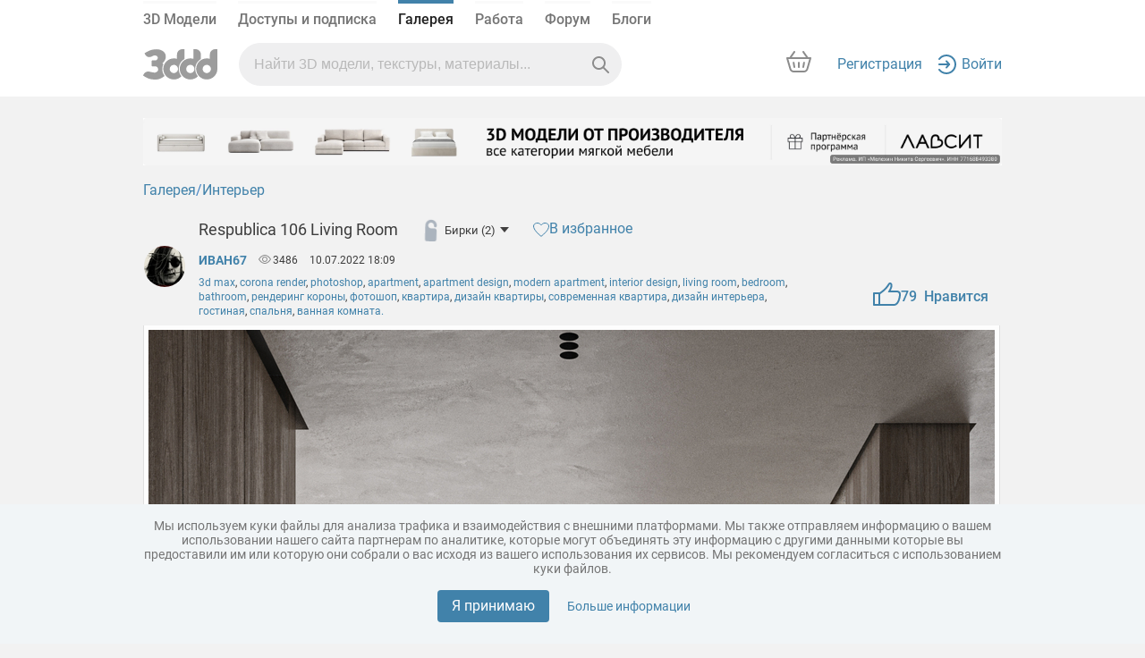

--- FILE ---
content_type: text/html; charset=UTF-8
request_url: https://3ddd.ru/galleries/gallery/respublica_106_living_room
body_size: 17132
content:
<!DOCTYPE html>
<html class="no-js" lang="ru" itemscope itemtype="https://schema.org/CreativeWork" prefix="og: http://ogp.me/ns# fb: http://ogp.me/ns/fb# product: http://ogp.me/ns/product# image: http://ogp.me/ns/image#">

    <head>
        <meta name="cluster_hostname" content="frontend-prod-app56">
        <meta http-equiv="Content-Type" content="text/html; charset=utf-8" >
        <meta name='yandex-verification' content='46f114f2009500df' />
        <title>Respublica 106 Living Room - Работа из галереи 3D Моделей</title>

        <meta name="description" content="Доступен для вдохновения, 3d max, corona render, photoshop, apartment, apartment design, modern apartment, interior design, living room, bedroom, bathroom, рендеринг короны, фотошоп, квартира, дизайн квартиры, современная квартира, дизайн интерьера, гостиная, спальня, ванная комната.">

        
        

                                                        <link rel="stylesheet" href="/mincss/min_3ddd.css?v=2701" />
                                    
                                                    <script type="text/javascript" src="/minjs/min_3ddd.js?v=2701"></script>
                                        
                    <link rel="apple-touch-icon" sizes="180x180" href="/apple-touch-icon.png">
            <link rel="icon" type="image/png" sizes="32x32" href="/favicon-32x32.png">
            <link rel="icon" type="image/png" sizes="16x16" href="/favicon-16x16.png">
            <link rel="manifest" href="/site.webmanifest">
            <link rel="msapplication-config" href="/browserconfig.xml">
            <link rel="mask-icon" href="/safari-pinned-tab.svg" color="#424242">
            <meta name="apple-mobile-web-app-title" content="3ddd">
            <meta name="application-name" content="3ddd">
            <meta name="msapplication-TileColor" content="#424242">
            <meta name="theme-color" content="#fafafa">
            <link href="/d-favicon.ico" rel="shortcut icon" type="image/x-icon" />
        
            

    <meta content="Respublica 106 Living Room - Работа из галереи 3D Моделей" itemprop="name">


    <meta content="ИВАН67" itemprop="author">


    <meta content="https://b5.3ddd.ru/media/cache/sky_gallery_big_resize/gallery_images/62caeba999fd1.jpeg" itemprop="image">


    <meta content="10.07.2022" itemprop="datePublished">


    <meta content="Доступен для вдохновения, 3d max, corona render, photoshop, apartment, apartment design, modern apartment, interior design, living room, bedroom, bathroom, рендеринг короны, фотошоп, квартира, дизайн квартиры, современная квартира, дизайн интерьера, гостиная, спальня, ванная комната." itemprop="description">


    

    <meta content="website" property="type">


    <meta content="Respublica 106 Living Room - Проект из галереи 3D Моделей" property="title">


    <meta content="Доступен для вдохновения, 3d max, corona render, photoshop, apartment, apartment design, modern apartment, interior design, living room, bedroom, bathroom, рендеринг короны, фотошоп, квартира, дизайн квартиры, современная квартира, дизайн интерьера, гостиная, спальня, ванная комната." property="description">


    <meta content="https://b5.3ddd.ru/media/cache/sky_gallery_big_resize/gallery_images/62caeba999fd1.jpeg" property="image">


    <meta content="640" property="image:width">


    <meta content="640" property="image:height">


    <meta content="Respublica 106 Living Room - Проект из галереи 3D Моделей" property="image:alt">


    <meta content="3ddd" property="siteName">


    <meta content="http://3ddd.ru/galleries/gallery/respublica_106_living_room" property="url">


    

    <meta content="https://b5.3ddd.ru/media/cache/sky_gallery_big_resize/gallery_images/62caeba999fd1.jpeg" name="image">


    <meta content="summary_large_image" name="card">




        

    </head>
    <body>
    <div id="wrap-background"></div>

        
        
                                                
                                            <div id="partial-menu">
    <div class="old-container-fluid sky-header-underline" data-target="block-main-menu">
        <div class="old-container
                 old_menu                        ">
            <nav class="header">
                <div class="header-top bottom-panel-authorized">
                    <ul class="header-menu">
                        <li class="">
                            <a href="/3dmodels">3D Модели</a>
                        </li>
                                                    <li><a href="/user/account">Доступы и подписка</a></li>
                            <li class="page-active"><a href="/galleries" rel="nofollow">Галерея</a></li>
                            <li class=""><a href="/work/tasks">Работа</a></li>
                            <li class=""><a href="/forum/">Форум</a></li>
                            <li class=""><a href="/blog">Блоги</a></li>
                            
                                                                                                                                    </ul>
                </div>

                <div class="header-content">
                    <div class="d-flex">
                        <div class="align-self-center logo"><a href="">
                                                                                                    <div>
                                        <a class="logo" href="/">
                                                                                                                                        <img src="/assets/new_3ddd/images/logo_new.svg" alt="">
                                                                                    </a>
                                    </div>

                                                            </a>
                        </div>
                        <div class="d-flex align-items-center search ">
                                                        <div class="input-elements cleaner-ico" id="cleaner" onclick="cleaner()" style="display: none">
                                <svg width="12" height="12" viewBox="0 0 12 12" fill="none" xmlns="http://www.w3.org/2000/svg"><path fill-rule="evenodd" clip-rule="evenodd" d="M0.292893 0.292893C0.683417 -0.0976311 1.31658 -0.0976311 1.70711 0.292893L6 4.58579L10.2929 0.292893C10.6834 -0.0976311 11.3166 -0.0976311 11.7071 0.292893C12.0976 0.683417 12.0976 1.31658 11.7071 1.70711L7.41421 6L11.7071 10.2929C12.0976 10.6834 12.0976 11.3166 11.7071 11.7071C11.3166 12.0976 10.6834 12.0976 10.2929 11.7071L6 7.41421L1.70711 11.7071C1.31658 12.0976 0.683417 12.0976 0.292893 11.7071C-0.0976311 11.3166 -0.0976311 10.6834 0.292893 10.2929L4.58579 6L0.292893 1.70711C-0.0976311 1.31658 -0.0976311 0.683417 0.292893 0.292893Z" fill="currentColor"></path></svg>
                            </div>
                            <div class="input-elements vertical-line" id="cleaner_vertical_line" style="display: none"></div>
                            <div class="input-elements ng-search-ico" id="search_glass">
                                <svg width="19" height="19" viewBox="0 0 19 19" fill="none" xmlns="http://www.w3.org/2000/svg"><path fill-rule="evenodd" clip-rule="evenodd" d="M7.5 0C3.35786 0 0 3.35786 0 7.5C0 11.6421 3.35786 15 7.5 15C9.21054 15 10.7873 14.4274 12.0491 13.4633L17.2929 18.7071C17.6834 19.0976 18.3166 19.0976 18.7071 18.7071C19.0976 18.3166 19.0976 17.6834 18.7071 17.2929L13.4633 12.0491C14.4274 10.7873 15 9.21054 15 7.5C15 3.35786 11.6421 0 7.5 0ZM2 7.5C2 4.46243 4.46243 2 7.5 2C10.5376 2 13 4.46243 13 7.5C13 10.5376 10.5376 13 7.5 13C4.46243 13 2 10.5376 2 7.5Z" fill="currentColor"></path></svg>
                            </div>
                                                                                    
                                                                                                                
                                                        
                                                                                                                                                                                                                                                                                                                        
                            <input type="text" id="query_search" onkeyup="onTypeahead(event)" class="search-result"
                                    value=""
                                    name="query"
                                    autocomplete="off"
                                    placeholder="Найти 3D модели, текстуры, материалы..."
                                   data-target="sp_gallery"                            >
                            <div class="typeahead" id="typeahead" style="display: none">
                                                                <div class="search-by-section ng-tns-c72-1 ng-star-inserted">
                                    <h5 class="ng-tns-c72-1">Искать  в разделе</h5>
                                    <div class="search-buttons ng-tns-c72-1">
                                        <div class="ng-tns-c72-1 ng-star-inserted" data-target="default" data-target2="3dmodels">
                                            <button class="ng-tns-c72-1 ng-star-inserted">
                                                <div class="button-info ng-tns-c72-1">
                                                    <div class="ng-tns-c72-1 ng-star-inserted">
                                                        <svg width="16" height="16" viewBox="0 0 16 16" fill="none" xmlns="http://www.w3.org/2000/svg" class="ng-tns-c72-1">
                                                            <path d="M1 3.4C1 2.55992 1 2.13988 1.16349 1.81901C1.3073 1.53677 1.53677 1.3073 1.81901 1.16349C2.13988 1 2.55992 1 3.4 1H4.6C5.44008 1 5.86012 1 6.18099 1.16349C6.46323 1.3073 6.6927 1.53677 6.83651 1.81901C7 2.13988 7 2.55992 7 3.4V4.6C7 5.44008 7 5.86012 6.83651 6.18099C6.6927 6.46323 6.46323 6.6927 6.18099 6.83651C5.86012 7 5.44008 7 4.6 7H3.4C2.55992 7 2.13988 7 1.81901 6.83651C1.53677 6.6927 1.3073 6.46323 1.16349 6.18099C1 5.86012 1 5.44008 1 4.6V3.4Z" fill="#8C8C8C" class="ng-tns-c72-1"></path>
                                                            <path d="M1 11.4C1 10.5599 1 10.1399 1.16349 9.81901C1.3073 9.53677 1.53677 9.3073 1.81901 9.16349C2.13988 9 2.55992 9 3.4 9H4.6C5.44008 9 5.86012 9 6.18099 9.16349C6.46323 9.3073 6.6927 9.53677 6.83651 9.81901C7 10.1399 7 10.5599 7 11.4V12.6C7 13.4401 7 13.8601 6.83651 14.181C6.6927 14.4632 6.46323 14.6927 6.18099 14.8365C5.86012 15 5.44008 15 4.6 15H3.4C2.55992 15 2.13988 15 1.81901 14.8365C1.53677 14.6927 1.3073 14.4632 1.16349 14.181C1 13.8601 1 13.4401 1 12.6V11.4Z" fill="#8C8C8C" class="ng-tns-c72-1"></path>
                                                            <path d="M9 3.4C9 2.55992 9 2.13988 9.16349 1.81901C9.3073 1.53677 9.53677 1.3073 9.81901 1.16349C10.1399 1 10.5599 1 11.4 1H12.6C13.4401 1 13.8601 1 14.181 1.16349C14.4632 1.3073 14.6927 1.53677 14.8365 1.81901C15 2.13988 15 2.55992 15 3.4V4.6C15 5.44008 15 5.86012 14.8365 6.18099C14.6927 6.46323 14.4632 6.6927 14.181 6.83651C13.8601 7 13.4401 7 12.6 7H11.4C10.5599 7 10.1399 7 9.81901 6.83651C9.53677 6.6927 9.3073 6.46323 9.16349 6.18099C9 5.86012 9 5.44008 9 4.6V3.4Z" fill="#8C8C8C" class="ng-tns-c72-1"></path>
                                                            <path d="M9 12C9 10.3431 10.3431 9 12 9C13.6569 9 15 10.3431 15 12C15 12.6479 14.7946 13.2479 14.4454 13.7383L15.3536 14.6464C15.5488 14.8417 15.5488 15.1583 15.3536 15.3536C15.1583 15.5488 14.8417 15.5488 14.6464 15.3536L13.7383 14.4454C13.2479 14.7946 12.6479 15 12 15C10.3431 15 9 13.6569 9 12Z" fill="#8C8C8C" class="ng-tns-c72-1"></path>
                                                        </svg>
                                                    </div>
                                                    <span class="ng-tns-c72-1"> Модели </span>
                                                </div>
                                                <svg width="8" height="10" viewBox="0 0 8 10" fill="none" xmlns="http://www.w3.org/2000/svg" class="ng-tns-c72-1">
                                                    <path fill-rule="evenodd" clip-rule="evenodd" d="M2.14645 9.35355C1.95118 9.15829 1.95118 8.84171 2.14645 8.64645L5.79289 5L2.14645 1.35355C1.95118 1.15829 1.95118 0.841709 2.14645 0.646446C2.34171 0.451184 2.65829 0.451184 2.85355 0.646446L6.85355 4.64645C7.04882 4.84171 7.04882 5.15829 6.85355 5.35355L2.85355 9.35355C2.65829 9.54882 2.34171 9.54882 2.14645 9.35355Z" fill="currentColor" class="ng-tns-c72-1"></path>
                                                </svg>
                                            </button>
                                        </div>
                                        <div class="ng-tns-c72-1 ng-star-inserted" data-target="galleries" data-target2="galleries">
                                            <button class="ng-tns-c72-1 button-active  ng-star-inserted">
                                                <div class="button-info ng-tns-c72-1">
                                                    <div class="ng-tns-c72-1 ng-star-inserted">
                                                        <svg width="16" height="16" viewBox="0 0 16 16" fill="none" xmlns="http://www.w3.org/2000/svg" class="ng-tns-c72-1">
                                                            <path fill-rule="evenodd" clip-rule="evenodd" d="M15 12V3C15 2.44772 14.5523 2 14 2H2C1.44772 2 1 2.44771 1 3V12C1 12.5523 1.44772 13 2 13H14C14.5523 13 15 12.5523 15 12ZM14 3H2V11.1111L6.018 7.53955C6.37169 7.22516 6.89734 7.20173 7.2776 7.4834L8.334 8.26592L10.5691 5.76259C10.9427 5.34417 11.5873 5.31482 11.9974 5.69755L14 7.56667V3Z" fill="#8C8C8C" class="ng-tns-c72-1"></path>
                                                        </svg>
                                                    </div>
                                                    <span class="ng-tns-c72-1"> Галерея </span>
                                                </div>
                                                <svg width="8" height="10" viewBox="0 0 8 10" fill="none" xmlns="http://www.w3.org/2000/svg" class="ng-tns-c72-1">
                                                    <path fill-rule="evenodd" clip-rule="evenodd" d="M2.14645 9.35355C1.95118 9.15829 1.95118 8.84171 2.14645 8.64645L5.79289 5L2.14645 1.35355C1.95118 1.15829 1.95118 0.841709 2.14645 0.646446C2.34171 0.451184 2.65829 0.451184 2.85355 0.646446L6.85355 4.64645C7.04882 4.84171 7.04882 5.15829 6.85355 5.35355L2.85355 9.35355C2.65829 9.54882 2.34171 9.54882 2.14645 9.35355Z" fill="currentColor" class="ng-tns-c72-1">
                                                    </path>
                                                </svg>
                                            </button>
                                        </div>
                                        <div class="ng-tns-c72-1 ng-star-inserted" data-target="sp_work" data-target2="work/orders">
                                            <button class="ng-tns-c72-1 ng-star-inserted">
                                                <div class="button-info ng-tns-c72-1">
                                                    <div class="ng-tns-c72-1 ng-star-inserted">
                                                        <svg width="16" height="16" viewBox="0 0 16 16" fill="none" xmlns="http://www.w3.org/2000/svg" class="ng-tns-c72-1">
                                                            <path fill-rule="evenodd" clip-rule="evenodd" d="M5 5V4C5 2.89543 5.89543 2 7 2H9C10.1046 2 11 2.89543 11 4V5H14C14.5523 5 15 5.44772 15 6V13C15 13.5523 14.5523 14 14 14H2C1.44772 14 1 13.5523 1 13V6C1 5.44772 1.44772 5 2 5H5ZM7 3H9C9.55228 3 10 3.44772 10 4V5H6V4C6 3.44772 6.44772 3 7 3Z" fill="#8C8C8C" class="ng-tns-c72-1"></path>
                                                        </svg>
                                                    </div>
                                                    <span class="ng-tns-c72-1"> Работа </span>
                                                </div>
                                                <svg width="8" height="10" viewBox="0 0 8 10" fill="none" xmlns="http://www.w3.org/2000/svg" class="ng-tns-c72-1">
                                                    <path fill-rule="evenodd" clip-rule="evenodd" d="M2.14645 9.35355C1.95118 9.15829 1.95118 8.84171 2.14645 8.64645L5.79289 5L2.14645 1.35355C1.95118 1.15829 1.95118 0.841709 2.14645 0.646446C2.34171 0.451184 2.65829 0.451184 2.85355 0.646446L6.85355 4.64645C7.04882 4.84171 7.04882 5.15829 6.85355 5.35355L2.85355 9.35355C2.65829 9.54882 2.34171 9.54882 2.14645 9.35355Z" fill="currentColor" class="ng-tns-c72-1">
                                                    </path>
                                                </svg>
                                            </button>
                                        </div>
                                        <div class="ng-tns-c72-1 ng-star-inserted" data-target="sp_forum" data-target2="forum">
                                            <button class="ng-tns-c72-1 ng-star-inserted">
                                                <div class="button-info ng-tns-c72-1">
                                                    <div class="ng-tns-c72-1 ng-star-inserted">
                                                        <svg width="16" height="16" viewBox="0 0 16 16" fill="none" xmlns="http://www.w3.org/2000/svg" class="ng-tns-c72-1">
                                                            <path d="M1.5 5.00021C1.5 3.06723 3.06731 1.50015 5.00041 1.50017L8.0002 1.50009L10.9998 1.50001C12.9328 1.50002 14.5 3.06706 14.5 4.99997V6.80003C14.5 8.73302 12.933 10.3 11 10.3H9.36427C9.01134 10.3 8.66972 10.4245 8.39948 10.6515L4.83682 13.6441L5.26366 11.8514C5.45211 11.0599 4.85195 10.3 4.03833 10.3C2.63645 10.3 1.5 9.16358 1.5 7.7617V5.00021Z" fill="#8C8C8C" stroke="#8C8C8C" class="ng-tns-c72-1"></path>
                                                        </svg>
                                                    </div>
                                                    <span class="ng-tns-c72-1"> Форум </span>
                                                </div>
                                                <svg width="8" height="10" viewBox="0 0 8 10" fill="none" xmlns="http://www.w3.org/2000/svg" class="ng-tns-c72-1">
                                                    <path fill-rule="evenodd" clip-rule="evenodd" d="M2.14645 9.35355C1.95118 9.15829 1.95118 8.84171 2.14645 8.64645L5.79289 5L2.14645 1.35355C1.95118 1.15829 1.95118 0.841709 2.14645 0.646446C2.34171 0.451184 2.65829 0.451184 2.85355 0.646446L6.85355 4.64645C7.04882 4.84171 7.04882 5.15829 6.85355 5.35355L2.85355 9.35355C2.65829 9.54882 2.34171 9.54882 2.14645 9.35355Z" fill="currentColor" class="ng-tns-c72-1">
                                                    </path>
                                                </svg>
                                            </button>
                                        </div>
                                        <div class="ng-tns-c72-1 ng-star-inserted" data-target="sp_blogs" data-target2="blog">
                                            <button class="ng-tns-c72-1 ng-star-inserted">
                                                <div class="button-info ng-tns-c72-1">
                                                    <div class="ng-tns-c72-1 ng-star-inserted">
                                                        <svg width="16" height="16" viewBox="0 0 16 16" fill="none" xmlns="http://www.w3.org/2000/svg" class="ng-tns-c72-1">
                                                            <path d="M5.05147 13.1219C4.79515 13.3782 4.47399 13.5601 4.12233 13.648L1 14L1.47393 11.3493C1.56184 10.9976 1.74368 10.6765 2 10.4201L11.0994 1.32075C13 -0.500061 16 2.17342 14.1508 4.02254C12.3017 5.87166 5.05147 13.1219 5.05147 13.1219Z" fill="#8C8C8C" class="ng-tns-c72-1"></path>
                                                            <path d="M6 14.5H14C14.2761 14.5 14.5 14.2761 14.5 14C14.5 13.7238 14.2761 13.5 14 13.5H6C5.72386 13.5 5.5 13.7238 5.5 14C5.5 14.2761 5.72386 14.5 6 14.5Z" fill="#8C8C8C" class="ng-tns-c72-1"></path>
                                                        </svg>
                                                    </div>
                                                    <span class="ng-tns-c72-1"> Блоги </span>
                                                </div>
                                                <svg width="8" height="10" viewBox="0 0 8 10" fill="none" xmlns="http://www.w3.org/2000/svg" class="ng-tns-c72-1">
                                                    <path fill-rule="evenodd" clip-rule="evenodd" d="M2.14645 9.35355C1.95118 9.15829 1.95118 8.84171 2.14645 8.64645L5.79289 5L2.14645 1.35355C1.95118 1.15829 1.95118 0.841709 2.14645 0.646446C2.34171 0.451184 2.65829 0.451184 2.85355 0.646446L6.85355 4.64645C7.04882 4.84171 7.04882 5.15829 6.85355 5.35355L2.85355 9.35355C2.65829 9.54882 2.34171 9.54882 2.14645 9.35355Z" fill="currentColor" class="ng-tns-c72-1"></path>
                                                </svg>
                                            </button>
                                        </div>
                                        <div class="ng-tns-c72-1 ng-star-inserted" data-target="sp_profil" data-target2="search?query=&sp_profil=on">
                                            <button class="ng-tns-c72-1 ng-star-inserted">
                                                <div class="button-info ng-tns-c72-1">
                                                    <div class="ng-tns-c72-1 ng-star-inserted">
                                                        <svg width="16" height="16" viewBox="0 0 16 16" fill="none" xmlns="http://www.w3.org/2000/svg" class="ng-tns-c72-1">
                                                            <path d="M12 5C12 7.20914 10.2091 9 8 9C5.79086 9 4 7.20914 4 5C4 2.79086 5.79086 1 8 1C10.2091 1 12 2.79086 12 5Z" fill="#8C8C8C" class="ng-tns-c72-1"></path>
                                                            <path d="M1 13.75C1 12.25 2.82 10 8 10C13.18 10 15 12.25 15 13.75V15C15 15.5523 14.5523 16 14 16H2C1.44772 16 1 15.5523 1 15V13.75Z" fill="#8C8C8C" class="ng-tns-c72-1"></path>
                                                        </svg>
                                                    </div>
                                                    <span class="ng-tns-c72-1"> Люди </span>
                                                </div>
                                                <svg width="8" height="10" viewBox="0 0 8 10" fill="none" xmlns="http://www.w3.org/2000/svg" class="ng-tns-c72-1">
                                                    <path fill-rule="evenodd" clip-rule="evenodd" d="M2.14645 9.35355C1.95118 9.15829 1.95118 8.84171 2.14645 8.64645L5.79289 5L2.14645 1.35355C1.95118 1.15829 1.95118 0.841709 2.14645 0.646446C2.34171 0.451184 2.65829 0.451184 2.85355 0.646446L6.85355 4.64645C7.04882 4.84171 7.04882 5.15829 6.85355 5.35355L2.85355 9.35355C2.65829 9.54882 2.34171 9.54882 2.14645 9.35355Z" fill="currentColor" class="ng-tns-c72-1"></path>
                                                </svg>
                                            </button>
                                        </div>
                                    </div>
                                </div>
                                                            </div>
                        </div>
                    </div>

                    <div class="header-right-block flex-justify-content-end">

                    <a rel="nofollow" class="cart not-authorized " href="/cart">
                        <svg width="44" height="44" viewBox="0 0 44 44" fill="none" xmlns="http://www.w3.org/2000/svg" class="ng-star-inserted">
                            <g clip-path="url(#clip0_160_151022)">
                                <path d="M13.5 31.5L9.5 18.5H35L29.5 32.5H15.5L13.5 31.5Z" fill="none"></path>
                                <path d="M21.0344 28.1152C21.0375 28.6675 21.4877 29.1124 22.04 29.1089C22.5923 29.1054 23.0375 28.6548 23.0344 28.1025L23.0061 23.1026C23.003 22.5503 22.5528 22.1055 22.0005 22.109C21.4482 22.1125 21.003 22.5631 21.0062 23.1153L21.0344 28.1152Z" fill="#8C8C8C"></path>
                                <path d="M26.8764 22.9033L26.0148 27.8285C25.9196 28.3725 26.2834 28.8907 26.8275 28.9859C27.3715 29.081 27.8897 28.7172 27.9848 28.1732L28.8465 23.248C28.9417 22.7039 28.5778 22.1858 28.0338 22.0906C27.4897 21.9954 26.9716 22.3593 26.8764 22.9033Z" fill="#8C8C8C"></path>
                                <path d="M17.986 27.8359C18.0768 28.3806 17.7088 28.8959 17.164 28.9867C16.6192 29.0775 16.104 28.7094 16.0132 28.1647L15.1912 23.2327C15.1004 22.6879 15.4684 22.1727 16.0132 22.0819C16.558 21.9911 17.0732 22.3591 17.164 22.9039L17.986 27.8359Z" fill="#8C8C8C"></path>
                                <path fill-rule="evenodd" clip-rule="evenodd" d="M17.8437 11.664C18.1567 11.2225 18.0545 10.5786 17.6155 10.2258C17.1765 9.87307 16.5669 9.94499 16.2539 10.3865L11.5655 17.0007H9.00001C8.6857 17.0007 8.38968 17.1484 8.20078 17.3997C8.01187 17.6509 7.95206 17.9763 8.03929 18.2782L11.5378 30.3884C12.1559 32.5279 14.1144 34.0007 16.3414 34.0007H27.6587C29.8856 34.0007 31.8442 32.5278 32.4622 30.3884L35.9607 18.2782C36.048 17.9763 35.9881 17.6509 35.7992 17.3997C35.6103 17.1484 35.3143 17.0007 35 17.0007H32.4716L27.7832 10.3865C27.4702 9.94499 26.8606 9.87307 26.4216 10.2258C25.9826 10.5786 25.8804 11.2225 26.1934 11.664L29.9763 17.0007H14.0608L17.8437 11.664ZM13.4592 29.8333L10.3298 19.0007H33.6702L30.5408 29.8333C30.17 31.117 28.9948 32.0007 27.6587 32.0007H16.3414C15.0052 32.0007 13.8301 31.117 13.4592 29.8333Z" fill="#8C8C8C"></path>
                            </g>
                            <defs>
                                <clipPath id="clip0_160_151022">
                                    <rect width="44" height="44" fill="none"></rect>
                                </clipPath>
                            </defs>
                        </svg>
                        <!---->
                        <svg width="32" height="32" viewBox="0 0 32 32" fill="none" xmlns="http://www.w3.org/2000/svg" class="ng-star-inserted cart-svg">
                            <path d="M3 9H29L25.5015 21.1102C25.0071 22.8217 23.4402 24 21.6587 24H10.3413C8.55977 24 6.99295 22.8217 6.49849 21.1102L3 9Z" fill="none"></path>
                            <path d="M16.0405 20.1076C15.4882 20.1111 15.038 19.6662 15.0349 19.114L15.0066 14.114C15.0035 13.5618 15.4487 13.1112 16.001 13.1077C16.5532 13.1042 17.0035 13.549 17.0066 14.1013L17.0348 19.1012C17.0379 19.6535 16.5928 20.1041 16.0405 20.1076Z" fill="#8C8C8C"></path>
                            <path d="M20.0152 18.8272L20.8769 13.902C20.972 13.358 21.4902 12.9941 22.0342 13.0893C22.5783 13.1845 22.9421 13.7027 22.8469 14.2467L21.9853 19.1719C21.8901 19.7159 21.372 20.0798 20.8279 19.9846C20.2839 19.8894 19.92 19.3712 20.0152 18.8272Z" fill="#8C8C8C"></path>
                            <path d="M11.1645 19.9854C11.7092 19.8946 12.0773 19.3794 11.9865 18.8346L11.1645 13.9026C11.0737 13.3579 10.5584 12.9898 10.0137 13.0806C9.4689 13.1714 9.10088 13.6867 9.19168 14.2314L10.0137 19.1634C10.1045 19.7082 10.6197 20.0762 11.1645 19.9854Z" fill="#8C8C8C"></path>
                            <path fill-rule="evenodd" clip-rule="evenodd" d="M11.8442 2.66303C12.1571 2.22153 12.0549 1.57765 11.6159 1.22487C11.1769 0.872093 10.5674 0.944017 10.2544 1.38552L5.56646 7.99902H3.00001C2.6857 7.99902 2.38968 8.1468 2.20078 8.398C2.01187 8.6492 1.95206 8.9746 2.03929 9.27656L5.53778 21.3867C6.15586 23.5262 8.11439 24.999 10.3414 24.999H21.6587C23.8856 24.999 25.8442 23.5262 26.4622 21.3867L29.9607 9.27656C30.048 8.9746 29.9881 8.6492 29.7992 8.398C29.6103 8.1468 29.3143 7.99902 29 7.99902H26.4716L21.7836 1.38552C21.4707 0.944017 20.8611 0.872093 20.4221 1.22487C19.9831 1.57765 19.8809 2.22153 20.1939 2.66303L23.9763 7.99902H8.06179L11.8442 2.66303ZM7.45921 20.8316L4.32979 9.99902H27.6702L24.5408 20.8316C24.17 22.1153 22.9948 22.999 21.6587 22.999H10.3414C9.00518 22.999 7.83006 22.1153 7.45921 20.8316Z" fill="#8C8C8C"></path>
                        </svg>
                        <!---->
                                                    <span class="ng-star-inserted" id="cart-count" style="display: none"></span>
                            <script src="/assets/basket/js/basket.js"></script>
                                                <!---->
                    </a>

                    <div class="d-flex avatar-block-w100 ">
                                                    <div class="d-flex align-items-center not-authorized">
                                <a href="/auth/register/new" rel="nofollow">Регистрация</a>
                                <div class="d-flex align-items-center login-span">
                                    <a href="/auth/login?referer_url=/galleries/gallery/respublica_106_living_room" rel="nofollow">
                                        <svg width="24" height="24" viewBox="0 0 24 24" fill="none" xmlns="http://www.w3.org/2000/svg">
                                            <path
                                                    d="M3.80277 6.63266C5.44232 4.42583 8.0628 3 11.0155 3C15.9761 3 20.0001 7.02798 20.0001 12C20.0001 16.972 15.9761 21 11.0155 21C8.0628 21 5.44232 19.5742 3.80277 17.3673C3.47341 16.924 2.84702 16.8316 2.4037 17.161C1.96037 17.4904 1.86799 18.1167 2.19735 18.5601C4.19751 21.2523 7.40259 23 11.0155 23C17.0836 23 22.0001 18.0737 22.0001 12C22.0001 5.92633 17.0836 1 11.0155 1C7.40259 1 4.19751 2.74771 2.19735 5.43993C1.86799 5.88325 1.96037 6.50964 2.4037 6.83901C2.84702 7.16837 3.47341 7.07599 3.80277 6.63266Z"
                                                    fill="#4182AA"/>
                                            <path
                                                    d="M11.6795 7.76624L14.9167 11.2624L14.9202 11.2662C15.2954 11.6715 15.2954 12.3285 14.9202 12.7338L11.6795 16.2338C11.3042 16.639 10.6959 16.639 10.3207 16.2338C9.94543 15.8285 9.94543 15.1715 10.3207 14.7662L11.9561 13L3.00006 13C2.44778 13 2.00006 12.5523 2.00006 12C2.00006 11.4477 2.44778 11 3.00006 11L11.956 11L10.3206 9.23376C9.94541 8.82852 9.94541 8.17148 10.3206 7.76624C10.6959 7.36099 11.3042 7.36099 11.6795 7.76624Z"
                                                    fill="#4182AA"/>
                                        </svg>
                                        <!--            <span></span>-->
                                        <span>Войти</span>
                                    </a>

                                  </div>
                            </div>
                                            </div>
                    </div>

                                                                                                                                                                                                                                                                    
                </div>
            </nav>
        </div>
    </div>
</div>







        <div id="wrap">
                                                
            <header id="header" class="for-new-menu"></header>

                        
            
                        <div id="sidebar" >
                            </div>
            
            <svg xmlns="http://www.w3.org/2000/svg" style="display: none;"><symbol viewBox="0 0 15 14" id="icon-arrow"><title>arrow</title><path d="M15 6v2H4l3 3v3L0 7l7-7v3L4 6h11z" fill-rule="evenodd" clip-rule="evenodd" fill="#a1a0a0"/></symbol><symbol viewBox="0 0 14.047 15.057" id="icon-bascket-dark"><title>bascket-dark</title><path d="M1.561 13.495c0 .861.699 1.561 1.561 1.561h7.805c.861 0 1.561-.699 1.561-1.561V4.933H1.561v8.562zM13.267 1.999H9.514V.58c0-.862-.699-.509-1.562-.509H6.023c-.861 0-1.561-.354-1.561.509v1.419H.78a.78.78 0 0 0-.78.78c0 .432.35 1.173.78 1.173h12.486c.431 0 .78-.741.78-1.173a.779.779 0 0 0-.779-.78z" fill="#3d3d3d"/></symbol><symbol viewBox="0 0 14.047 15.056" id="icon-bascket"><title>bascket</title><path d="M13.267 2H9.514V.58c0-.862-.699-.508-1.561-.508H6.024c-.862 0-1.561-.354-1.561.508V2H.781C.35 2 0 2.349 0 2.78s.35 1.172.781 1.172h12.486c.431 0 .78-.741.78-1.172s-.349-.78-.78-.78M1.561 13.495c0 .862.699 1.561 1.561 1.561h7.804c.862 0 1.561-.699 1.561-1.561V4.934H1.561v8.561z" fill-rule="evenodd" clip-rule="evenodd" fill="#fff"/></symbol><symbol viewBox="0 0 14.047 15.057" id="icon-basket-dark"><title>basket-dark</title><path d="M1.561 13.495c0 .861.699 1.561 1.561 1.561h7.805c.861 0 1.561-.699 1.561-1.561V4.933H1.561v8.562zM13.267 1.999H9.514V.58c0-.862-.699-.509-1.562-.509H6.023c-.861 0-1.561-.354-1.561.509v1.419H.78a.78.78 0 0 0-.78.78c0 .432.35 1.173.78 1.173h12.486c.431 0 .78-.741.78-1.173a.779.779 0 0 0-.779-.78z" fill="#3d3d3d"/></symbol><symbol viewBox="0 0 14.047 15.056" id="icon-basket"><title>basket</title><path d="M13.267 2H9.514V.58c0-.862-.699-.508-1.561-.508H6.024c-.862 0-1.561-.354-1.561.508V2H.781C.35 2 0 2.349 0 2.78s.35 1.172.781 1.172h12.486c.431 0 .78-.741.78-1.172s-.349-.78-.78-.78M1.561 13.495c0 .862.699 1.561 1.561 1.561h7.804c.862 0 1.561-.699 1.561-1.561V4.934H1.561v8.561z" fill-rule="evenodd" clip-rule="evenodd" fill="#afafaf"/></symbol><symbol viewBox="0 0 37.688 47.167" id="icon-carousel-next-corner"><title>carousel-next-corner</title><path d="M31.6 23.12a.794.794 0 0 0-1.121 0L8.015 45.584a.792.792 0 1 0 1.12 1.121L31.6 24.241a.794.794 0 0 0 0-1.121z" fill="#fff"/><path d="M31.6 23.12L9.135.655a.792.792 0 1 0-1.12 1.12L30.479 24.24a.792.792 0 1 0 1.121-1.12z" fill="#fff"/></symbol><symbol viewBox="0 0 37.688 37.688" id="icon-carousel-next"><title>carousel-next</title><g opacity=".64"><circle cx="18.625" cy="18.75" r="17.5"/><circle cx="18.625" cy="18.75" r="17.5" fill="none" stroke="#bebfbe" stroke-miterlimit="10"/></g><path fill="#e9e4ee" d="M17.257 12.189h-2.511l5.497 6.499-5.497 6.498h2.511l5.497-6.498z"/></symbol><symbol viewBox="0 0 37.688 47.167" id="icon-carousel-prev-corner"><title>carousel-prev-corner</title><path d="M31.6.655a.792.792 0 0 0-1.12 0L8.015 23.12a.792.792 0 1 0 1.121 1.121L31.6 1.776a.794.794 0 0 0 0-1.121z" fill="#fff"/><path d="M31.6 45.584L9.136 23.12a.792.792 0 1 0-1.121 1.121L30.48 46.705c.31.31.811.31 1.12 0s.309-.812 0-1.121z" fill="#fff"/></symbol><symbol viewBox="0 0 37.688 37.688" id="icon-carousel-prev"><title>carousel-prev</title><g opacity=".64"><circle cx="18.625" cy="18.75" r="17.5"/><circle cx="18.625" cy="18.75" r="17.5" fill="none" stroke="#bebfbe" stroke-miterlimit="10"/></g><path fill="#e9e4ee" d="M22.504 12.314h-2.511l-5.497 6.499 5.497 6.498h2.511l-5.497-6.498z"/></symbol><symbol viewBox="0 0 11.486 8.368" id="icon-drop-white"><title>drop-white</title><path fill="#fff" d="M5.8.194L.205 7.902h11.19z" opacity=".702"/></symbol><symbol viewBox="0 0 10.595 17.626" id="icon-fb"><title>fb</title><path d="M9.663.604L7.36.6C4.774.6 3.102 2.223 3.102 4.735v1.906H.787c-.2 0-.361.153-.361.343v2.761c0 .189.162.344.361.344h2.315v6.969h3.745v-6.969h2.707a.353.353 0 0 0 .361-.344l.002-2.761a.339.339 0 0 0-.105-.242.376.376 0 0 0-.258-.101H6.847V5.024c0-.776.195-1.171 1.266-1.171l1.551-.001a.352.352 0 0 0 .361-.342V.945a.353.353 0 0 0-.362-.341z" fill="#fff"/></symbol><symbol viewBox="0 0 16.513 16.577" id="icon-hi_res"><title>hi_res</title><path d="M5.461 10.046l-3.866 3.865V10.85H.261v5.339h5.338v-1.334H2.54l3.865-3.866-.944-.943zm.138-8.538V.174H.261v5.338h1.334v-3.06l3.866 3.866.943-.944L2.54 1.508h3.059zM10.938.174v1.334h3.061l-3.866 3.866.944.944 3.865-3.866v3.06h1.335V.174h-5.339zm4.004 13.738l-3.865-3.865-.944.943 3.866 3.866h-3.061v1.334h5.339v-5.339h-1.335v3.061z" fill="#fff"/></symbol><symbol viewBox="0 0 20.172 12.472" id="icon-mail"><title>mail</title><path d="M.091 1.514v9.323l6.815-4.668L.091 1.514zM10.116 7.53h.004c.15 0 .3-.045.421-.125l.032-.021c.007-.006.015-.01.022-.014l.381-.32L20.09.182h-20l9.554 7.19a.754.754 0 0 0 .472.158zm1.002.49a1.556 1.556 0 0 1-.999.352c-.375 0-.729-.125-1-.35l-1.56-1.309-7.468 5.455h20L12.63 6.752 11.118 8.02zm8.973 2.816V1.514l-6.809 4.692 6.809 4.63z" fill="#fff"/></symbol><symbol viewBox="0 0 17.245 17.022" id="icon-modal-close"><title>modal-close</title><path d="M16.737 15.897L1.145.304a.622.622 0 0 0-.878.878l15.592 15.592a.622.622 0 0 0 .878-.877z" fill="#fff"/><path d="M16.97.304a.622.622 0 0 0-.878 0L.5 15.897a.62.62 0 1 0 .878.877L16.97 1.182a.622.622 0 0 0 0-.878z" fill="#fff"/></symbol><symbol viewBox="0 0 24.25 24.188" id="icon-move"><title>move</title><path d="M6.225 12.763v3.899l-5.2-4.55 5.2-4.55v3.9h11.7v-3.9l5.2 4.55-5.2 4.55v-3.899h-11.7z" fill-rule="evenodd" clip-rule="evenodd" fill="#fff"/><path d="M11.425 6.262h-3.9l4.55-5.2 4.55 5.2h-3.9v11.7h3.9l-4.55 5.2-4.55-5.2h3.9v-11.7z" fill-rule="evenodd" clip-rule="evenodd" fill="#fff"/></symbol><symbol viewBox="0 0 15.216 14.099" id="icon-next_white"><title>next_white</title><path fill="#fff" d="M8.083 14.088l7-7-7-7v3l3 3h-11v2h11l-3 3z" opacity=".8"/></symbol><symbol viewBox="0 0 15.439 15.312" id="icon-pen"><title>pen</title><path d="M.452 15.09l4.547-1.516-3.03-3.031L.452 15.09zM12.208.304l-9.47 9.47 3.03 3.031 9.472-9.473L12.208.304z" fill-rule="evenodd" clip-rule="evenodd" fill="#999"/></symbol><symbol viewBox="0 0 25.833 22" id="icon-photo"><title>photo</title><path d="M21.797 3.838H4.06A3.73 3.73 0 0 0 .327 7.565V18.28a3.73 3.73 0 0 0 3.733 3.727h17.737a3.73 3.73 0 0 0 3.734-3.727V7.564a3.73 3.73 0 0 0-3.734-3.726z" fill="#afafaf"/><ellipse cx="12.929" cy="12.689" rx="6.339" ry="6.326" fill="#e1e1e1"/><ellipse cx="12.929" cy="12.689" rx="4.297" ry="4.289" fill="#afafaf"/><path d="M16.663.576H9.661C8.306.576 6.86 4.304 6.86 4.304h12.137S18.239.576 16.663.576z" fill="#afafaf"/></symbol><symbol viewBox="0 0 15.216 14.099" id="icon-prev_white"><title>prev_white</title><path fill="#fff" d="M15.083 6.088h-11l3-3v-3l-7 7 7 7v-3l-3-3h11z" opacity=".8"/></symbol><symbol viewBox="0 0 21.381 13.554" id="icon-vk"><title>vk</title><path d="M18.029 7.149c-.075-.715 1.264-2.037 1.96-3.041.847-1.223 1.765-2.694 1.236-3.147-.261-.225-1.269-.215-2.269-.21-1.021.006-2.034.012-2.269.105-.217.086-.705 1.284-1.34 2.518-.718 1.396-1.604 2.737-2.165 2.729-.727-.012-.56-2.306-.516-3.988.028-1.116-.15-1.465-.311-1.574-.388-.265-1.443-.524-1.443-.524S7.758-.228 7.306 1.17c.601.08 1.638-.115 1.237 4.197-.02.21-.483 1.987-1.959-.418C6.22 4.354 4.803.764 4.315.75 2.678.705 1.073.636.5.96c-.522.296.707 2.777 2.784 6.085 1.698 2.707 3.497 4.82 6.6 5.352.579.061 2.106.131 2.577-.104.328-.164-.07-2.51 1.031-2.729.496-.098 2.377 2.438 3.094 2.729.434.176 1.392.24 2.371.209 1.061-.035 2.256.094 2.372-.629.259-1.619-3.195-3.722-3.3-4.724z" fill="#fff"/></symbol><symbol viewBox="0 0 20.1 16.9" id="icon-ok"><title>ok</title><path class="st0" d="M18.5,1.2c-0.1-0.1-1,0.1-1.2,0.2c-4.1,2.8-6.7,5.9-11.3,10.2c-0.2,0.2-0.3,0.2-0.4,0L2.4,7.5 C2,7.1,1.5,6.6,1.2,6.6c-0.9,0.2-1.5,2.1-1,3c1.9,3.1,2.1,3.4,4.9,6.8c0.1,0.2,0.9,0.8,1.5,0.1c5.1-5.1,7.5-7.4,12.1-12.6 C19.5,3.1,19.4,1.8,18.5,1.2z" fill="#424242"/></symbol></svg><div class="gallery-banner"><a href="/banner_click/431/1" target="_blank" rel="nofollow"><img class="banner-img" src="https://b6.3ddd.ru/media/images/undefined/61294e86d173333564a307cac828f56e.webp"></a></div><!-- model_card_block begin --><div id="model_card_block" class="model_card_block_type2" ><div id="bredcramps"><ul><li><a href="/galleries">
                        Галерея
                    </a></li><li><a href="/galleries/cat/interiors">
                        Интерьер
                    </a></li></ul></div><div class="user flex_align_center flex_space_between"><div class="flex_align_center user_box"><a href="/users/ivan67"><img width="46" height="46" src="https://b5.3ddd.ru/media/cache/sky_user_avatar_blog/avatar/users/5504284230278.jpeg" class="avatar round-avatar"></a><div><div class="btn_flex"><div class="title"><h1>Respublica 106 Living Room</h1></div><div class="flex_align_center birka_img_block" ><!--<img class="" src="../pics/berka_activ_small.png">--><div class="birka birka_passive"></div><div class="block-birka-menu"><a class="flex_align_center" href="#">Бирки (2)
                                    <img src="/assets/skypages/images/strelka.png"></a><div class="ramka-link_down"><div class="layer" style=" overflow: auto; "><ul class="birka_menu"><li><div class="btn_flex"><span class="list_number"><b>1</b></span><div class=""><a href="/3dmodels/show/curtain_001_10" class="name_preview" target="_blank"><img src="https://b5.3ddd.ru/media/cache/tuk_label_model_thumb/model_images/0000/0000/4721/4721524.63946419c3b44.jpeg"></a></div><div><div class="preview_text flex_align_center"><div class="model-type type-pro" style="font-size: 12px">pro</div><a href="/3dmodels/show/curtain_001_10" class="name_preview" target="_blank"><h5>Curtain 001</h5></a></div><h6 class="preview_text_2">Добавлено <a class="name_preview_2" href="/users/bobur_lionoff" target="_blank">Bobur lionoff</a></h6></div></div></li><li><div class="btn_flex"><span class="list_number"><b>2</b></span><div class=""><a href="/3dmodels/show/moroso_pacific_armchair_by_patricia_urquiola" class="name_preview" target="_blank"><img src="https://b5.3ddd.ru/media/cache/tuk_label_model_thumb/model_images/0000/0000/7969/7969783.68a76bc5ced93.jpeg"></a></div><div><div class="preview_text flex_align_center"><div class="model-type type-pro" style="font-size: 12px">pro</div><a href="/3dmodels/show/moroso_pacific_armchair_by_patricia_urquiola" class="name_preview" target="_blank"><h5>Moroso - Pacific armchair by Patricia Urquiola</h5></a></div><h6 class="preview_text_2">Добавлено <a class="name_preview_2" href="/users/bobur_lionoff" target="_blank">Bobur lionoff</a></h6></div></div></li></ul></div></div></div></div><div id="in_book_marks" class="add_to_bookmarks "  onclick="document.location.href='/auth/login?referer_url=/galleries/gallery/respublica_106_living_room'"><a rel="nofollow" id="" href="/bookmarks/gallery/respublica_106_living_room/bookmark" class="bookmark_link bookmark-button-container"><div class="bookmark-ico-heart bookmark-ico-heart-white"></div><div class="bookmark-text">В избранное</div></a></div><div id="out_book_marks" class="remove_from_bookmarks hidden"><a rel="nofollow" id="" href="/bookmarks/gallery/respublica_106_living_room/unbookmark" class="bookmark_link bookmark-button-container bookmark-button-container-active"><div class="bookmark-ico-heart bookmark-ico-heart-red"></div><div class="bookmark-text">В избранном</div></a></div></div><div class="icons"><div class="icon_autor"><a href="/users/ivan67">ИВАН67</a></div><div class="model-item-ico"><svg width="14" height="14" viewBox="0 0 14 14" fill="none" xmlns="http://www.w3.org/2000/svg"><path fill-rule="evenodd" clip-rule="evenodd" d="M7 10C8.65685 10 10 8.65685 10 7C10 5.34315 8.65685 4 7 4C5.34315 4 4 5.34315 4 7C4 8.65685 5.34315 10 7 10ZM9 7C9 8.10457 8.10457 9 7 9C5.89543 9 5 8.10457 5 7C5 5.89543 5.89543 5 7 5C8.10457 5 9 5.89543 9 7Z" fill="#8C8C8C"/><path fill-rule="evenodd" clip-rule="evenodd" d="M7 2C11.4545 2 14 7 14 7C14 7 11.4545 12 7 12C2.54545 12 0 7 0 7C0 7 2.54545 2 7 2ZM0.890363 7.45525C0.890177 7.45561 0.890248 7.45547 0.890363 7.45525V7.45525ZM1.15458 7C1.19865 6.92909 1.24811 6.85145 1.30287 6.76818C1.58724 6.33573 2.00803 5.76129 2.5529 5.19048C3.65959 4.03109 5.1652 3 7 3C8.83479 3 10.3404 4.03109 11.4471 5.19048C11.992 5.76129 12.4128 6.33573 12.6971 6.76818C12.7519 6.85145 12.8013 6.92909 12.8454 7C12.8013 7.07091 12.7519 7.14855 12.6971 7.23182C12.4128 7.66427 11.992 8.23871 11.4471 8.80952C10.3404 9.96891 8.83479 11 7 11C5.1652 11 3.65959 9.96891 2.5529 8.80952C2.00803 8.23871 1.58724 7.66427 1.30287 7.23182C1.24811 7.14855 1.19865 7.07091 1.15458 7ZM0.890471 6.54496C0.890356 6.54473 0.890284 6.5446 0.890471 6.54496V6.54496Z" fill="#8C8C8C"/></svg>
        3486
    </div><div class="">10.07.2022 18:09</div><div class="gallery_tags_container"><div class="icon_tags"><a href="/galleries?tag=3d%20max">3d max</a>,                                         <a href="/galleries?tag=corona%20render">corona render</a>,                                         <a href="/galleries?tag=photoshop">photoshop</a>,                                         <a href="/galleries?tag=apartment">apartment</a>,                                         <a href="/galleries?tag=apartment%20design">apartment design</a>,                                         <a href="/galleries?tag=modern%20apartment">modern apartment</a>,                                         <a href="/galleries?tag=interior%20design">interior design</a>,                                         <a href="/galleries?tag=living%20room">living room</a>,                                         <a href="/galleries?tag=bedroom">bedroom</a>,                                         <a href="/galleries?tag=bathroom">bathroom</a>,                                         <a href="/galleries?tag=%D1%80%D0%B5%D0%BD%D0%B4%D0%B5%D1%80%D0%B8%D0%BD%D0%B3%20%D0%BA%D0%BE%D1%80%D0%BE%D0%BD%D1%8B">рендеринг короны</a>,                                         <a href="/galleries?tag=%D1%84%D0%BE%D1%82%D0%BE%D1%88%D0%BE%D0%BF">фотошоп</a>,                                         <a href="/galleries?tag=%D0%BA%D0%B2%D0%B0%D1%80%D1%82%D0%B8%D1%80%D0%B0">квартира</a>,                                         <a href="/galleries?tag=%D0%B4%D0%B8%D0%B7%D0%B0%D0%B9%D0%BD%20%D0%BA%D0%B2%D0%B0%D1%80%D1%82%D0%B8%D1%80%D1%8B">дизайн квартиры</a>,                                         <a href="/galleries?tag=%D1%81%D0%BE%D0%B2%D1%80%D0%B5%D0%BC%D0%B5%D0%BD%D0%BD%D0%B0%D1%8F%20%D0%BA%D0%B2%D0%B0%D1%80%D1%82%D0%B8%D1%80%D0%B0">современная квартира</a>,                                         <a href="/galleries?tag=%D0%B4%D0%B8%D0%B7%D0%B0%D0%B9%D0%BD%20%D0%B8%D0%BD%D1%82%D0%B5%D1%80%D1%8C%D0%B5%D1%80%D0%B0">дизайн интерьера</a>,                                         <a href="/galleries?tag=%D0%B3%D0%BE%D1%81%D1%82%D0%B8%D0%BD%D0%B0%D1%8F">гостиная</a>,                                         <a href="/galleries?tag=%D1%81%D0%BF%D0%B0%D0%BB%D1%8C%D0%BD%D1%8F">спальня</a>,                                         <a href="/galleries?tag=%D0%B2%D0%B0%D0%BD%D0%BD%D0%B0%D1%8F%20%D0%BA%D0%BE%D0%BC%D0%BD%D0%B0%D1%82%D0%B0.">ванная комната.</a></div></div></div></div></div><div class="card_raiting card_raiting_gallery"><button class="partial-like-block partial-like-block-available" data-available="" data-url="/vote/rate/respublica_106_living_room/5"  onclick="document.location.href='/auth/login?referer_url=/galleries/gallery/respublica_106_living_room'"><div class="like-hand-container"><div class="like-ico-hand like-ico-hand-white " data-toggle-rate="1" data-user-id=""></div><div class="number">79</div><div>Нравится</div></div></button><div class="list_hint"><ul style="list-style-type: none;"><li data-like-user-id="4379553"><a href="/users/sapernikova_ira" class="hint_container"><img width="32" height="32" src="https://b5.3ddd.ru/media/cache/sky_user_avatar_profile/avatar/users/674830713e73f.jpeg" class="avatar round-avatar"><div class="name">sapernikova_ira</div></a></li><li data-like-user-id="776034"><a href="/users/rosalie_grey" class="hint_container"><img width="32" height="32" src="https://b5.3ddd.ru/media/cache/sky_user_avatar_profile/avatar/users/5d42e0be643aa.jpeg" class="avatar round-avatar"><div class="name">Rosalie Grey</div></a></li><li data-like-user-id="5998154"><a href="/users/polypam" class="hint_container"><img width="32" height="32" src="https://b5.3ddd.ru/media/cache/sky_user_avatar_profile/avatar/users/640e6e920e15a.jpeg" class="avatar round-avatar"><div class="name">polypam</div></a></li><li data-like-user-id="144161"><a href="/users/mounker" class="hint_container"><img width="32" height="32" src="https://b5.3ddd.ru/media/cache/sky_user_avatar_profile/avatar/users/669d79e632648.jpeg" class="avatar round-avatar"><div class="name">Mounker</div></a></li><li data-like-user-id="2321747"><a href="/users/isandish" class="hint_container"><img width="32" height="32" src="https://b5.3ddd.ru/media/cache/sky_user_avatar_profile/avatar/users/5efc4c0897a6f.png" class="avatar round-avatar"><div class="name">Isandish</div></a></li><li data-like-user-id="2513439"><a href="/users/ramazannnnn" class="hint_container"><img width="32" height="32" src="https://b5.3ddd.ru/media/cache/sky_user_avatar_profile/avatar/users/60d5ee52336b7.jpeg" class="avatar round-avatar"><div class="name">Ramazannnnn</div></a></li><li data-like-user-id="5018842"><a href="/users/epik_png" class="hint_container"><img width="32" height="32" src="https://b5.3ddd.ru/media/cache/sky_user_avatar_profile/avatar/users/615c53749a5b4.png" class="avatar round-avatar"><div class="name">epik.png</div></a></li><li data-like-user-id="4947947"><a href="/users/bek_visuals" class="hint_container"><img width="32" height="32" src="https://b5.3ddd.ru/media/cache/sky_user_avatar_profile/avatar/users/62d7fc5b88b24.jpeg" class="avatar round-avatar"><div class="name">Bek Visuals</div></a></li></ul><a target="_blank" href="/galleries/gallery/191652/voted"><div class="more">Смотреть всех</div></a></div></div></div><div id="galleries-block"><div class="awards_block"></div><div id="gallery_slider"><div class="overflow"><ul class="list"><li class="item"><div class="birka_position toggle-link2" style="left: 550px; top: 468px;"><a class="birka_big_active">1
    </a><div class="toggle-window2"><div class="btn_flex"><div><a href="/3dmodels/show/curtain_001_10" class="name_preview" target="_blank"><img src="https://b5.3ddd.ru/media/cache/tuk_label_model_thumb/model_images/0000/0000/4721/4721524.63946419c3b44.jpeg"></a></div><div><h5 class="preview_text flex_align_center"><div class="model-type type-pro" style="font-size: 12px">pro</div><a href="/3dmodels/show/curtain_001_10" class="name_preview" target="_blank"> Curtain 001</a></h5><h6 class="preview_text_2">Добавлено <a class="name_preview_2" href="/users/bobur_lionoff" target="_blank">Bobur lionoff</a></h6></div></div></div></div><div class="birka_position toggle-link2" style="left: 467px; top: 883px;"><a class="birka_big_active">2
    </a><div class="toggle-window2"><div class="btn_flex"><div><a href="/3dmodels/show/moroso_pacific_armchair_by_patricia_urquiola" class="name_preview" target="_blank"><img src="https://b5.3ddd.ru/media/cache/tuk_label_model_thumb/model_images/0000/0000/7969/7969783.68a76bc5ced93.jpeg"></a></div><div><h5 class="preview_text flex_align_center"><div class="model-type type-pro" style="font-size: 12px">pro</div><a href="/3dmodels/show/moroso_pacific_armchair_by_patricia_urquiola" class="name_preview" target="_blank"> Moroso - Pacific armchair by Patricia Urquiola</a></h5><h6 class="preview_text_2">Добавлено <a class="name_preview_2" href="/users/bobur_lionoff" target="_blank">Bobur lionoff</a></h6></div></div></div></div><a href="https://b6.3ddd.ru/media/gallery_images/62caeba999fd1.jpeg" target="_blank"><img src="https://b5.3ddd.ru/media/cache/sky_gallery_big_resize/gallery_images/62caeba999fd1.jpeg" alt="" width="946" data-target="droppable" data-id="419078" itemprop="image"></a></li></ul></div></div><div class="foto_block"><a href="https://b6.3ddd.ru/media/gallery_images/62caeba99b5e8.jpeg" target="_blank"><img src="https://b5.3ddd.ru/media/cache/sky_gallery_big_resize/gallery_images/62caeba99b5e8.jpeg" alt="" width="946"  data-target="droppable" data-id="419079" itemprop="image"></a></div><div class="foto_block"><a href="https://b4.3ddd.ru/media/gallery_images/62caeba99cfa5.jpeg" target="_blank"><img src="https://b5.3ddd.ru/media/cache/sky_gallery_big_resize/gallery_images/62caeba99cfa5.jpeg" alt="" width="946"  data-target="droppable" data-id="419080" itemprop="image"></a></div></div><div class="foto_block" style="text-align: left;"><div class="show_pre_description">Render - Corona
Year - 2021
Design and Viz by Ivan Honcharenko
Insta - ivan.honcharenko</div></div><!--models_list_block begin--><div id="models_list_block" class="clear"><h2 class="new_works">Другие работы ИВАН67</h2><div class="models_list"><div class="item gallery_item" gallery_slug="concept_house_in_kyiv"><a href="/galleries/gallery/concept_house_in_kyiv"><img src="https://b5.3ddd.ru/media/cache/sky_model_preview_mid/gallery_images/60338b384a678.jpeg" alt="Concept House in Kyiv" width="170" height="170"></a></div><div class="item gallery_item" gallery_slug="spal_nia_v_kiievie"><a href="/galleries/gallery/spal_nia_v_kiievie"><img src="https://b5.3ddd.ru/media/cache/sky_model_preview_mid/gallery_images/5783dd2a6bdba.jpeg" alt="Спальня в Киеве" width="170" height="170"></a></div><div class="item gallery_item" gallery_slug="spal_nia_v_kiievie_3_varianta"><a href="/galleries/gallery/spal_nia_v_kiievie_3_varianta"><img src="https://b5.3ddd.ru/media/cache/sky_model_preview_mid/gallery_images/55591d1597f8d.jpeg" alt="Спальня в Киеве 3 Варианта" width="170" height="170"></a></div><div class="item gallery_item" gallery_slug="gostinaia_60m2"><a href="/galleries/gallery/gostinaia_60m2"><img src="https://b5.3ddd.ru/media/cache/sky_model_preview_mid/gallery_images/5732d7a88e63a.jpeg" alt="Гостиная 60м2" width="170" height="170"></a></div><div class="item gallery_item" gallery_slug="vivienda_en_somosaguas_luxury_residence_by_a_cero"><a href="/galleries/gallery/vivienda_en_somosaguas_luxury_residence_by_a_cero"><img src="https://b5.3ddd.ru/media/cache/sky_model_preview_mid/gallery_images/5d77b61d07643.jpeg" alt="Vivienda en Somosaguas Luxury Residence by A-Cero" width="170" height="170"></a></div></div></div><!--models_list_block end--><div class="clear"></div></div><!-- model_card_block end --><div id="coments_block"><h2 class="last_on_forum">Комментарии (5)</h2><div class="comments_list"><div class="level" id="comment_4868784" data-id="4868784"  level="0" children="0"><div class="main_level"><div class="buttons null"><div class="reputation-block"><a href="/vote/down/4868784/1" class="del" rel="nofollow"><i class="icofont icofont-minus-circle"></i></i></a><span class="reiting null">0</span><a href="/vote/up/4868784/1" class="ok" rel="nofollow"><i class="icofont icofont-plus-circle"></i></a></div></div><a href="/users/derus_884" title="derus_884"><img width="35" height="35" src="https://b5.3ddd.ru/media/cache/sky_user_avatar_comment/avatar/users/5b89833238cb7.jpeg" class="avatar round-avatar"></a><div class="avtor_time"><a href="/users/derus_884" class="avtor">
                derus_884
            </a><time datetime="2012-02-13T11:52" class="time">
                2022.07.10 19:28
            </time></div><div class="message ">
                                                Класс, качественно проработанные материалы!
                                    </div></div></div><div class="level" id="comment_4869349" data-id="4869349"  level="0" children="0"><div class="main_level"><div class="buttons null"><div class="reputation-block"><a href="/vote/down/4869349/1" class="del" rel="nofollow"><i class="icofont icofont-minus-circle"></i></i></a><span class="reiting null">0</span><a href="/vote/up/4869349/1" class="ok" rel="nofollow"><i class="icofont icofont-plus-circle"></i></a></div></div><a href="/users/dddartko" title="dddartko"><img width="35" height="35" src="https://b5.3ddd.ru/media/cache/sky_user_avatar_comment/avatar/users/632311a820c9d.jpeg" class="avatar round-avatar"></a><div class="avtor_time"><a href="/users/dddartko" class="avtor">
                dddartko
            </a><time datetime="2012-02-13T11:52" class="time">
                2022.07.11 13:08
            </time></div><div class="message ">
                                                Красиво, чисто. Вы умница
                                    </div></div></div><div class="level" id="comment_4869379" data-id="4869379"  level="0" children="0"><div class="main_level"><div class="buttons null"><div class="reputation-block"><a href="/vote/down/4869379/1" class="del" rel="nofollow"><i class="icofont icofont-minus-circle"></i></i></a><span class="reiting null">0</span><a href="/vote/up/4869379/1" class="ok" rel="nofollow"><i class="icofont icofont-plus-circle"></i></a></div></div><a href="/users/khasankhonov_3d" title="Khasankhonov_3D"><img width="35" height="35" src="https://b5.3ddd.ru/media/cache/sky_user_avatar_comment/avatar/users/60d3fc38c7497.png" class="avatar round-avatar"></a><div class="avtor_time"><a href="/users/khasankhonov_3d" class="avtor">
                Khasankhonov_3D
            </a><time datetime="2012-02-13T11:52" class="time">
                2022.07.11 13:19
            </time></div><div class="message ">
                                                Хороший виз!
                                    </div></div></div><div class="level" id="comment_4869528" data-id="4869528"  level="0" children="0"><div class="main_level"><div class="buttons null"><div class="reputation-block"><a href="/vote/down/4869528/1" class="del" rel="nofollow"><i class="icofont icofont-minus-circle"></i></i></a><span class="reiting null">0</span><a href="/vote/up/4869528/1" class="ok" rel="nofollow"><i class="icofont icofont-plus-circle"></i></a></div></div><a href="/users/nguyenvandoan" title="nguyenvandoan"><img width="35" height="35" src="https://b5.3ddd.ru/media/cache/sky_user_avatar_comment/avatar/users/6763df6807b60.jpeg" class="avatar round-avatar"></a><div class="avtor_time"><a href="/users/nguyenvandoan" class="avtor">
                nguyenvandoan
            </a><time datetime="2012-02-13T11:52" class="time">
                2022.07.11 15:32
            </time></div><div class="message ">
                                                Great work !
                                    </div></div></div><div class="level" id="comment_5503660" data-id="5503660"  level="0" children="0"><div class="main_level"><div class="buttons null"><div class="reputation-block"><a href="/vote/down/5503660/1" class="del" rel="nofollow"><i class="icofont icofont-minus-circle"></i></i></a><span class="reiting null">0</span><a href="/vote/up/5503660/1" class="ok" rel="nofollow"><i class="icofont icofont-plus-circle"></i></a></div></div><a href="/users/isandish" title="Isandish"><img width="35" height="35" src="https://b5.3ddd.ru/media/cache/sky_user_avatar_comment/avatar/users/5efc4c0897a6f.png" class="avatar round-avatar"></a><div class="avtor_time"><a href="/users/isandish" class="avtor">
                Isandish
            </a><time datetime="2012-02-13T11:52" class="time">
                2024.07.01 07:09
            </time></div><div class="message ">
                                                Beautiful work
                                    </div></div></div><script type="text/javascript">
        $(document).ready(function(){
            $('.delete_comment_submit').click(function(){
                if(confirm('Запись будет удалена')){
                    $('#delete_comment_form_'+$(this).attr('comment_id')).submit();
                }
                return false;
            });
        });
    </script></div></div>
            <div class="pfooter"></div>
        </div>

            <footer class="">
        <div class="container-fluid ">
            <div class="main-container old_menu">
                <div class="d-flex footer">
                    <div class="footer-logo">
                        <img src="/assets/new_3ddd/images/logo_new.svg">
                    </div>
                    <div class="flex-fill d-flex flex-column footer-content">
                        <div class="d-flex block-1">
                            <div class="d-flex left-part">
                                <a href="https://3ddd.ru/faq/category/11/show" rel="nofollow">Правила</a>
                                <a href="/galleries?hill-king=true">Царь горы</a>
                                <a href="/3dmodels/show/aksessuary_dlia_muzhchin_ng20">Мастер полигона</a>
                                <a href="/feedbacks/new" rel="nofollow">Помощь</a>
                            </div>
                            <div class="ml-auto d-flex right-part">
                                <div>
                                    <a href="https://t.me/official_3ddd" target="_blank" rel="nofollow"><img src="/assets/new_3ddd/images/telegram.svg" alt="t.me"></a>
                                </div>
                                <div>
                                    <a href="https://vk.com/3ddd_ru" target="_blank" rel="nofollow"><img src="/assets/new_3ddd/images/vk.svg" alt="vk"></a>
                                </div>
                            </div>
                        </div>
                        <div class="d-flex block-2">
                            <div class="d-flex flex-wrap left-part">
                                <a href="https://business.3ddd.ru/" target="_blank">Реклама</a>
                                <a href="https://3ddd.ru/faq/category/9999/show" rel="nofollow">Условия пользования</a>
                                <a href="https://3ddd.ru/faq/22/show">Корпоративным клиентам</a>
                            </div>
                            <div class="ml-auto right-part">
                                <div class="mb-1">
                                    <span>&copy; 3ddd.ru, 2026</span>
                                </div>
                            </div>
                        </div>
                    </div>
                </div>
            </div>
        </div>
    </footer>


        <div id="popups_block">
            <div id="popup_bg" style=""></div>
            
                

                

                
                        <div id="top_link">
                <div class="arr">Наверх</div>
            </div>
        </div>

        <div id="javascripts_block">
                            


    <script>
        $(document).ready(function(){
            $('#galleries-block').on('click', '[data-events="save-label"]', function (e) {
                var model = $(this).attr('data-model');
                if (typeof model !== typeof undefined && model !== false) {
                    var id = $(this).data('id');
                    var imgX = $(this).data('x');
                    var imgY = $(this).data('y');

                    var label = $(this).closest('.birka_position');
                    var labelX = label.offset().left;
                    var labelY = label.offset().top;

                    $.ajax({
                        url: '/ajax_new_label',
                        type: 'POST',
                        data:
                            {
                                data: {
                                    id: id,
                                    imgX: imgX,
                                    imgY: imgY,
                                    labelX: labelX,
                                    labelY: labelY,
                                    modelId: model
                                }

                            },

                        success: function (result) {
                            if(result === 'ok'){
                               // location.reload();
                                var url = 'http://3ddd.ru/galleries/gallery/respublica_106_living_room?labelIsVisible=true';
                                location.assign(url);
                            }else{

                            }
                        }

                    });
                }

                /*  Загружаем модель */
                var modelId = $(this).closest('form').find('input').val();
                var block = $(this).closest('.toggle-window2').find('h5');

                $.ajax({
                    beforeSend: function() {
                        $('.birka-upload-model .loader').show();
                    },
                    complete: function() {
                        $('.birka-upload-model .loader').hide();
                    },
                    url: '/ajax_label_get_model',
                    type: 'POST',
                    data:
                        {
                            data: {
                                url: modelId,
                                gal: 191652
                            }

                        },

                    success: function (result) {
                        console.log(result);
                            if(result.error !== undefined){
                                block.css('color', 'red').text(result.error);
                            }else {
                                block.text('Добавить ссылку на модель').css('color', 'black');
                                $('.toggle-window2 .upload-img-block img').attr('src', result.src);
                                $('.toggle-window2 .upload-img-block a').attr('href', result.href).text(result.title);
                                $('.toggle-window2 .upload-img-block span').addClass(result.css).text(result.type);
                                $('.toggle-window2 .upload-img-block').addClass('btn_flex');
                                $('[data-events="save-label"]').attr('data-model', result.id).text('Сохранить')
                            }


                    }
                });
                e.preventDefault();
            });


        })
    </script>

            
                    </div>



        
        
<script type="text/javascript" src="https://api.3dsky.org/js/cookie_banner.js?v=2701"></script>
<script type="text/javascript">
    $(document).ready(function () {
        if(typeof(cookie_banner_init)!=='undefined') {
            cookie_banner_init({
                                ip: "3.21.204.88",
                locale: "ru",
                user_slug: "",
                cookie_consent: 0
            });
        }

        $(window).scroll(function() {
            if($(window).scrollTop() + $(window).height() == $(document).height()) {
                $('.cookie-banner').css('bottom', '120px')
            }else {
                $('.cookie-banner').css('bottom', '')
            }
        });

    });

</script>


    </body>

</html>


--- FILE ---
content_type: application/javascript
request_url: https://3ddd.ru/assets/basket/js/basket.js
body_size: 233
content:
(function($) {
    let basketItems = JSON.parse(localStorage.getItem('modelsInCart'));
    if (basketItems) {
        let count = basketItems.filter(function () { return true; }).length;
        if (count>0){
            $('#cart-count').html(count).show();
        } else {
            $('#cart-count').html('').hide();
        }
    }
})(jQuery);